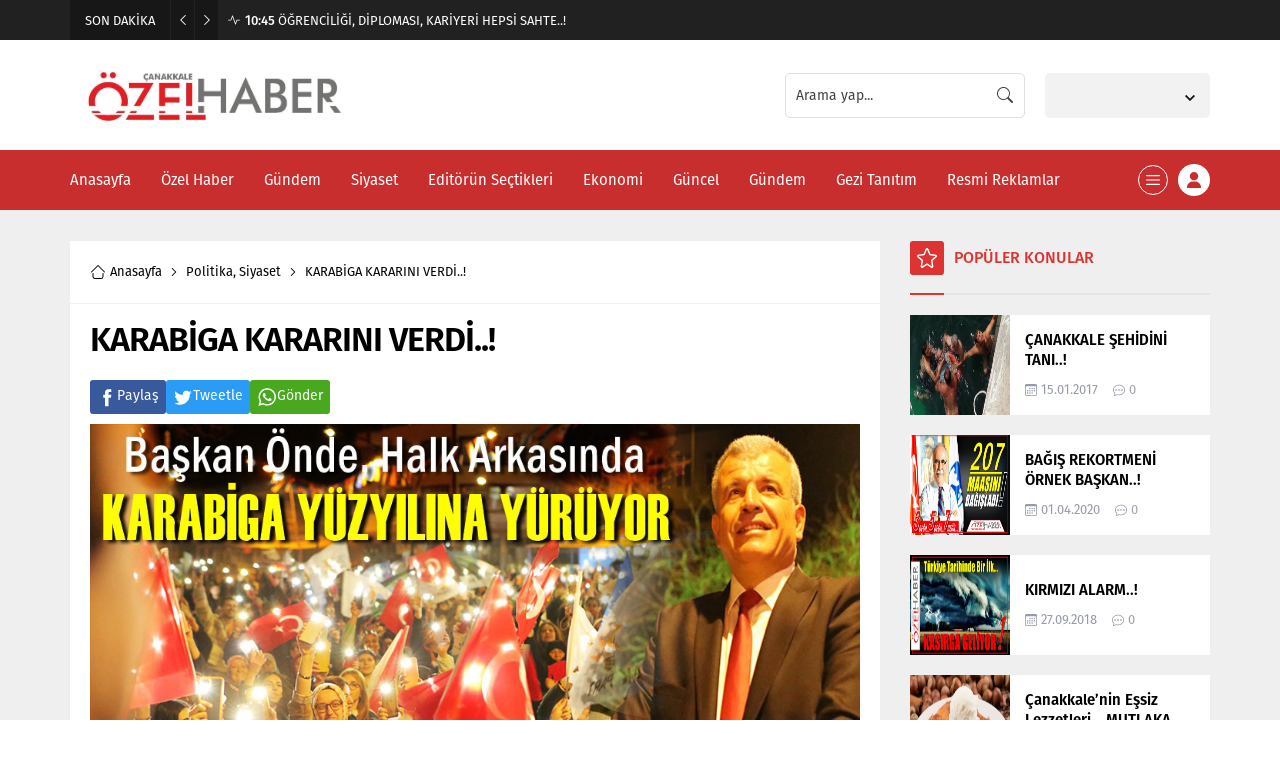

--- FILE ---
content_type: text/html; charset=UTF-8
request_url: https://canakkaleozelhaber.com/wp-admin/admin-ajax.php
body_size: -147
content:
{"data":1332}

--- FILE ---
content_type: text/html; charset=UTF-8
request_url: https://canakkaleozelhaber.com/wp-admin/admin-ajax.php
body_size: -90
content:
{"data":{"45735":"1332","35883":"7073","38464":"3897","43921":"1948","35523":"1384","44980":"1691","40916":"6673"}}

--- FILE ---
content_type: text/html; charset=UTF-8
request_url: https://canakkaleozelhaber.com/wp-admin/admin-ajax.php
body_size: -140
content:
{"data":{"45735":0}}